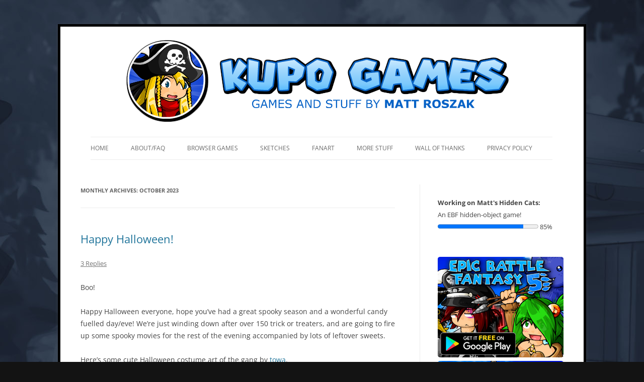

--- FILE ---
content_type: text/html; charset=UTF-8
request_url: https://kupogames.com/2023/10/
body_size: 14358
content:
<!DOCTYPE html>
<html lang="en-US">
<head>
<meta charset="UTF-8" />
<meta name="viewport" content="width=device-width, initial-scale=1.0" />
<title>October | 2023 | Kupo Games</title>
<link rel="profile" href="https://gmpg.org/xfn/11" />
<link rel="pingback" href="https://kupogames.com/xmlrpc.php">
<meta name='robots' content='max-image-preview:large' />
	<style>img:is([sizes="auto" i], [sizes^="auto," i]) { contain-intrinsic-size: 3000px 1500px }</style>
	<link rel='dns-prefetch' href='//stats.wp.com' />
<link rel='dns-prefetch' href='//widgets.wp.com' />
<link rel='preconnect' href='//c0.wp.com' />
<link rel="alternate" type="application/rss+xml" title="Kupo Games &raquo; Feed" href="https://kupogames.com/feed/" />
<link rel="alternate" type="application/rss+xml" title="Kupo Games &raquo; Comments Feed" href="https://kupogames.com/comments/feed/" />
<script type="text/javascript">
/* <![CDATA[ */
window._wpemojiSettings = {"baseUrl":"https:\/\/s.w.org\/images\/core\/emoji\/16.0.1\/72x72\/","ext":".png","svgUrl":"https:\/\/s.w.org\/images\/core\/emoji\/16.0.1\/svg\/","svgExt":".svg","source":{"concatemoji":"https:\/\/kupogames.com\/wp-includes\/js\/wp-emoji-release.min.js?ver=6.8.3"}};
/*! This file is auto-generated */
!function(s,n){var o,i,e;function c(e){try{var t={supportTests:e,timestamp:(new Date).valueOf()};sessionStorage.setItem(o,JSON.stringify(t))}catch(e){}}function p(e,t,n){e.clearRect(0,0,e.canvas.width,e.canvas.height),e.fillText(t,0,0);var t=new Uint32Array(e.getImageData(0,0,e.canvas.width,e.canvas.height).data),a=(e.clearRect(0,0,e.canvas.width,e.canvas.height),e.fillText(n,0,0),new Uint32Array(e.getImageData(0,0,e.canvas.width,e.canvas.height).data));return t.every(function(e,t){return e===a[t]})}function u(e,t){e.clearRect(0,0,e.canvas.width,e.canvas.height),e.fillText(t,0,0);for(var n=e.getImageData(16,16,1,1),a=0;a<n.data.length;a++)if(0!==n.data[a])return!1;return!0}function f(e,t,n,a){switch(t){case"flag":return n(e,"\ud83c\udff3\ufe0f\u200d\u26a7\ufe0f","\ud83c\udff3\ufe0f\u200b\u26a7\ufe0f")?!1:!n(e,"\ud83c\udde8\ud83c\uddf6","\ud83c\udde8\u200b\ud83c\uddf6")&&!n(e,"\ud83c\udff4\udb40\udc67\udb40\udc62\udb40\udc65\udb40\udc6e\udb40\udc67\udb40\udc7f","\ud83c\udff4\u200b\udb40\udc67\u200b\udb40\udc62\u200b\udb40\udc65\u200b\udb40\udc6e\u200b\udb40\udc67\u200b\udb40\udc7f");case"emoji":return!a(e,"\ud83e\udedf")}return!1}function g(e,t,n,a){var r="undefined"!=typeof WorkerGlobalScope&&self instanceof WorkerGlobalScope?new OffscreenCanvas(300,150):s.createElement("canvas"),o=r.getContext("2d",{willReadFrequently:!0}),i=(o.textBaseline="top",o.font="600 32px Arial",{});return e.forEach(function(e){i[e]=t(o,e,n,a)}),i}function t(e){var t=s.createElement("script");t.src=e,t.defer=!0,s.head.appendChild(t)}"undefined"!=typeof Promise&&(o="wpEmojiSettingsSupports",i=["flag","emoji"],n.supports={everything:!0,everythingExceptFlag:!0},e=new Promise(function(e){s.addEventListener("DOMContentLoaded",e,{once:!0})}),new Promise(function(t){var n=function(){try{var e=JSON.parse(sessionStorage.getItem(o));if("object"==typeof e&&"number"==typeof e.timestamp&&(new Date).valueOf()<e.timestamp+604800&&"object"==typeof e.supportTests)return e.supportTests}catch(e){}return null}();if(!n){if("undefined"!=typeof Worker&&"undefined"!=typeof OffscreenCanvas&&"undefined"!=typeof URL&&URL.createObjectURL&&"undefined"!=typeof Blob)try{var e="postMessage("+g.toString()+"("+[JSON.stringify(i),f.toString(),p.toString(),u.toString()].join(",")+"));",a=new Blob([e],{type:"text/javascript"}),r=new Worker(URL.createObjectURL(a),{name:"wpTestEmojiSupports"});return void(r.onmessage=function(e){c(n=e.data),r.terminate(),t(n)})}catch(e){}c(n=g(i,f,p,u))}t(n)}).then(function(e){for(var t in e)n.supports[t]=e[t],n.supports.everything=n.supports.everything&&n.supports[t],"flag"!==t&&(n.supports.everythingExceptFlag=n.supports.everythingExceptFlag&&n.supports[t]);n.supports.everythingExceptFlag=n.supports.everythingExceptFlag&&!n.supports.flag,n.DOMReady=!1,n.readyCallback=function(){n.DOMReady=!0}}).then(function(){return e}).then(function(){var e;n.supports.everything||(n.readyCallback(),(e=n.source||{}).concatemoji?t(e.concatemoji):e.wpemoji&&e.twemoji&&(t(e.twemoji),t(e.wpemoji)))}))}((window,document),window._wpemojiSettings);
/* ]]> */
</script>
<link rel='stylesheet' id='the-neverending-homepage-css' href='https://c0.wp.com/p/jetpack/15.4/modules/infinite-scroll/infinity.css' type='text/css' media='all' />
<style id='wp-emoji-styles-inline-css' type='text/css'>

	img.wp-smiley, img.emoji {
		display: inline !important;
		border: none !important;
		box-shadow: none !important;
		height: 1em !important;
		width: 1em !important;
		margin: 0 0.07em !important;
		vertical-align: -0.1em !important;
		background: none !important;
		padding: 0 !important;
	}
</style>
<link rel='stylesheet' id='wp-block-library-css' href='https://c0.wp.com/c/6.8.3/wp-includes/css/dist/block-library/style.min.css' type='text/css' media='all' />
<style id='wp-block-library-theme-inline-css' type='text/css'>
.wp-block-audio :where(figcaption){color:#555;font-size:13px;text-align:center}.is-dark-theme .wp-block-audio :where(figcaption){color:#ffffffa6}.wp-block-audio{margin:0 0 1em}.wp-block-code{border:1px solid #ccc;border-radius:4px;font-family:Menlo,Consolas,monaco,monospace;padding:.8em 1em}.wp-block-embed :where(figcaption){color:#555;font-size:13px;text-align:center}.is-dark-theme .wp-block-embed :where(figcaption){color:#ffffffa6}.wp-block-embed{margin:0 0 1em}.blocks-gallery-caption{color:#555;font-size:13px;text-align:center}.is-dark-theme .blocks-gallery-caption{color:#ffffffa6}:root :where(.wp-block-image figcaption){color:#555;font-size:13px;text-align:center}.is-dark-theme :root :where(.wp-block-image figcaption){color:#ffffffa6}.wp-block-image{margin:0 0 1em}.wp-block-pullquote{border-bottom:4px solid;border-top:4px solid;color:currentColor;margin-bottom:1.75em}.wp-block-pullquote cite,.wp-block-pullquote footer,.wp-block-pullquote__citation{color:currentColor;font-size:.8125em;font-style:normal;text-transform:uppercase}.wp-block-quote{border-left:.25em solid;margin:0 0 1.75em;padding-left:1em}.wp-block-quote cite,.wp-block-quote footer{color:currentColor;font-size:.8125em;font-style:normal;position:relative}.wp-block-quote:where(.has-text-align-right){border-left:none;border-right:.25em solid;padding-left:0;padding-right:1em}.wp-block-quote:where(.has-text-align-center){border:none;padding-left:0}.wp-block-quote.is-large,.wp-block-quote.is-style-large,.wp-block-quote:where(.is-style-plain){border:none}.wp-block-search .wp-block-search__label{font-weight:700}.wp-block-search__button{border:1px solid #ccc;padding:.375em .625em}:where(.wp-block-group.has-background){padding:1.25em 2.375em}.wp-block-separator.has-css-opacity{opacity:.4}.wp-block-separator{border:none;border-bottom:2px solid;margin-left:auto;margin-right:auto}.wp-block-separator.has-alpha-channel-opacity{opacity:1}.wp-block-separator:not(.is-style-wide):not(.is-style-dots){width:100px}.wp-block-separator.has-background:not(.is-style-dots){border-bottom:none;height:1px}.wp-block-separator.has-background:not(.is-style-wide):not(.is-style-dots){height:2px}.wp-block-table{margin:0 0 1em}.wp-block-table td,.wp-block-table th{word-break:normal}.wp-block-table :where(figcaption){color:#555;font-size:13px;text-align:center}.is-dark-theme .wp-block-table :where(figcaption){color:#ffffffa6}.wp-block-video :where(figcaption){color:#555;font-size:13px;text-align:center}.is-dark-theme .wp-block-video :where(figcaption){color:#ffffffa6}.wp-block-video{margin:0 0 1em}:root :where(.wp-block-template-part.has-background){margin-bottom:0;margin-top:0;padding:1.25em 2.375em}
</style>
<style id='classic-theme-styles-inline-css' type='text/css'>
/*! This file is auto-generated */
.wp-block-button__link{color:#fff;background-color:#32373c;border-radius:9999px;box-shadow:none;text-decoration:none;padding:calc(.667em + 2px) calc(1.333em + 2px);font-size:1.125em}.wp-block-file__button{background:#32373c;color:#fff;text-decoration:none}
</style>
<link rel='stylesheet' id='mediaelement-css' href='https://c0.wp.com/c/6.8.3/wp-includes/js/mediaelement/mediaelementplayer-legacy.min.css' type='text/css' media='all' />
<link rel='stylesheet' id='wp-mediaelement-css' href='https://c0.wp.com/c/6.8.3/wp-includes/js/mediaelement/wp-mediaelement.min.css' type='text/css' media='all' />
<style id='jetpack-sharing-buttons-style-inline-css' type='text/css'>
.jetpack-sharing-buttons__services-list{display:flex;flex-direction:row;flex-wrap:wrap;gap:0;list-style-type:none;margin:5px;padding:0}.jetpack-sharing-buttons__services-list.has-small-icon-size{font-size:12px}.jetpack-sharing-buttons__services-list.has-normal-icon-size{font-size:16px}.jetpack-sharing-buttons__services-list.has-large-icon-size{font-size:24px}.jetpack-sharing-buttons__services-list.has-huge-icon-size{font-size:36px}@media print{.jetpack-sharing-buttons__services-list{display:none!important}}.editor-styles-wrapper .wp-block-jetpack-sharing-buttons{gap:0;padding-inline-start:0}ul.jetpack-sharing-buttons__services-list.has-background{padding:1.25em 2.375em}
</style>
<style id='global-styles-inline-css' type='text/css'>
:root{--wp--preset--aspect-ratio--square: 1;--wp--preset--aspect-ratio--4-3: 4/3;--wp--preset--aspect-ratio--3-4: 3/4;--wp--preset--aspect-ratio--3-2: 3/2;--wp--preset--aspect-ratio--2-3: 2/3;--wp--preset--aspect-ratio--16-9: 16/9;--wp--preset--aspect-ratio--9-16: 9/16;--wp--preset--color--black: #000000;--wp--preset--color--cyan-bluish-gray: #abb8c3;--wp--preset--color--white: #fff;--wp--preset--color--pale-pink: #f78da7;--wp--preset--color--vivid-red: #cf2e2e;--wp--preset--color--luminous-vivid-orange: #ff6900;--wp--preset--color--luminous-vivid-amber: #fcb900;--wp--preset--color--light-green-cyan: #7bdcb5;--wp--preset--color--vivid-green-cyan: #00d084;--wp--preset--color--pale-cyan-blue: #8ed1fc;--wp--preset--color--vivid-cyan-blue: #0693e3;--wp--preset--color--vivid-purple: #9b51e0;--wp--preset--color--blue: #21759b;--wp--preset--color--dark-gray: #444;--wp--preset--color--medium-gray: #9f9f9f;--wp--preset--color--light-gray: #e6e6e6;--wp--preset--gradient--vivid-cyan-blue-to-vivid-purple: linear-gradient(135deg,rgba(6,147,227,1) 0%,rgb(155,81,224) 100%);--wp--preset--gradient--light-green-cyan-to-vivid-green-cyan: linear-gradient(135deg,rgb(122,220,180) 0%,rgb(0,208,130) 100%);--wp--preset--gradient--luminous-vivid-amber-to-luminous-vivid-orange: linear-gradient(135deg,rgba(252,185,0,1) 0%,rgba(255,105,0,1) 100%);--wp--preset--gradient--luminous-vivid-orange-to-vivid-red: linear-gradient(135deg,rgba(255,105,0,1) 0%,rgb(207,46,46) 100%);--wp--preset--gradient--very-light-gray-to-cyan-bluish-gray: linear-gradient(135deg,rgb(238,238,238) 0%,rgb(169,184,195) 100%);--wp--preset--gradient--cool-to-warm-spectrum: linear-gradient(135deg,rgb(74,234,220) 0%,rgb(151,120,209) 20%,rgb(207,42,186) 40%,rgb(238,44,130) 60%,rgb(251,105,98) 80%,rgb(254,248,76) 100%);--wp--preset--gradient--blush-light-purple: linear-gradient(135deg,rgb(255,206,236) 0%,rgb(152,150,240) 100%);--wp--preset--gradient--blush-bordeaux: linear-gradient(135deg,rgb(254,205,165) 0%,rgb(254,45,45) 50%,rgb(107,0,62) 100%);--wp--preset--gradient--luminous-dusk: linear-gradient(135deg,rgb(255,203,112) 0%,rgb(199,81,192) 50%,rgb(65,88,208) 100%);--wp--preset--gradient--pale-ocean: linear-gradient(135deg,rgb(255,245,203) 0%,rgb(182,227,212) 50%,rgb(51,167,181) 100%);--wp--preset--gradient--electric-grass: linear-gradient(135deg,rgb(202,248,128) 0%,rgb(113,206,126) 100%);--wp--preset--gradient--midnight: linear-gradient(135deg,rgb(2,3,129) 0%,rgb(40,116,252) 100%);--wp--preset--font-size--small: 13px;--wp--preset--font-size--medium: 20px;--wp--preset--font-size--large: 36px;--wp--preset--font-size--x-large: 42px;--wp--preset--spacing--20: 0.44rem;--wp--preset--spacing--30: 0.67rem;--wp--preset--spacing--40: 1rem;--wp--preset--spacing--50: 1.5rem;--wp--preset--spacing--60: 2.25rem;--wp--preset--spacing--70: 3.38rem;--wp--preset--spacing--80: 5.06rem;--wp--preset--shadow--natural: 6px 6px 9px rgba(0, 0, 0, 0.2);--wp--preset--shadow--deep: 12px 12px 50px rgba(0, 0, 0, 0.4);--wp--preset--shadow--sharp: 6px 6px 0px rgba(0, 0, 0, 0.2);--wp--preset--shadow--outlined: 6px 6px 0px -3px rgba(255, 255, 255, 1), 6px 6px rgba(0, 0, 0, 1);--wp--preset--shadow--crisp: 6px 6px 0px rgba(0, 0, 0, 1);}:where(.is-layout-flex){gap: 0.5em;}:where(.is-layout-grid){gap: 0.5em;}body .is-layout-flex{display: flex;}.is-layout-flex{flex-wrap: wrap;align-items: center;}.is-layout-flex > :is(*, div){margin: 0;}body .is-layout-grid{display: grid;}.is-layout-grid > :is(*, div){margin: 0;}:where(.wp-block-columns.is-layout-flex){gap: 2em;}:where(.wp-block-columns.is-layout-grid){gap: 2em;}:where(.wp-block-post-template.is-layout-flex){gap: 1.25em;}:where(.wp-block-post-template.is-layout-grid){gap: 1.25em;}.has-black-color{color: var(--wp--preset--color--black) !important;}.has-cyan-bluish-gray-color{color: var(--wp--preset--color--cyan-bluish-gray) !important;}.has-white-color{color: var(--wp--preset--color--white) !important;}.has-pale-pink-color{color: var(--wp--preset--color--pale-pink) !important;}.has-vivid-red-color{color: var(--wp--preset--color--vivid-red) !important;}.has-luminous-vivid-orange-color{color: var(--wp--preset--color--luminous-vivid-orange) !important;}.has-luminous-vivid-amber-color{color: var(--wp--preset--color--luminous-vivid-amber) !important;}.has-light-green-cyan-color{color: var(--wp--preset--color--light-green-cyan) !important;}.has-vivid-green-cyan-color{color: var(--wp--preset--color--vivid-green-cyan) !important;}.has-pale-cyan-blue-color{color: var(--wp--preset--color--pale-cyan-blue) !important;}.has-vivid-cyan-blue-color{color: var(--wp--preset--color--vivid-cyan-blue) !important;}.has-vivid-purple-color{color: var(--wp--preset--color--vivid-purple) !important;}.has-black-background-color{background-color: var(--wp--preset--color--black) !important;}.has-cyan-bluish-gray-background-color{background-color: var(--wp--preset--color--cyan-bluish-gray) !important;}.has-white-background-color{background-color: var(--wp--preset--color--white) !important;}.has-pale-pink-background-color{background-color: var(--wp--preset--color--pale-pink) !important;}.has-vivid-red-background-color{background-color: var(--wp--preset--color--vivid-red) !important;}.has-luminous-vivid-orange-background-color{background-color: var(--wp--preset--color--luminous-vivid-orange) !important;}.has-luminous-vivid-amber-background-color{background-color: var(--wp--preset--color--luminous-vivid-amber) !important;}.has-light-green-cyan-background-color{background-color: var(--wp--preset--color--light-green-cyan) !important;}.has-vivid-green-cyan-background-color{background-color: var(--wp--preset--color--vivid-green-cyan) !important;}.has-pale-cyan-blue-background-color{background-color: var(--wp--preset--color--pale-cyan-blue) !important;}.has-vivid-cyan-blue-background-color{background-color: var(--wp--preset--color--vivid-cyan-blue) !important;}.has-vivid-purple-background-color{background-color: var(--wp--preset--color--vivid-purple) !important;}.has-black-border-color{border-color: var(--wp--preset--color--black) !important;}.has-cyan-bluish-gray-border-color{border-color: var(--wp--preset--color--cyan-bluish-gray) !important;}.has-white-border-color{border-color: var(--wp--preset--color--white) !important;}.has-pale-pink-border-color{border-color: var(--wp--preset--color--pale-pink) !important;}.has-vivid-red-border-color{border-color: var(--wp--preset--color--vivid-red) !important;}.has-luminous-vivid-orange-border-color{border-color: var(--wp--preset--color--luminous-vivid-orange) !important;}.has-luminous-vivid-amber-border-color{border-color: var(--wp--preset--color--luminous-vivid-amber) !important;}.has-light-green-cyan-border-color{border-color: var(--wp--preset--color--light-green-cyan) !important;}.has-vivid-green-cyan-border-color{border-color: var(--wp--preset--color--vivid-green-cyan) !important;}.has-pale-cyan-blue-border-color{border-color: var(--wp--preset--color--pale-cyan-blue) !important;}.has-vivid-cyan-blue-border-color{border-color: var(--wp--preset--color--vivid-cyan-blue) !important;}.has-vivid-purple-border-color{border-color: var(--wp--preset--color--vivid-purple) !important;}.has-vivid-cyan-blue-to-vivid-purple-gradient-background{background: var(--wp--preset--gradient--vivid-cyan-blue-to-vivid-purple) !important;}.has-light-green-cyan-to-vivid-green-cyan-gradient-background{background: var(--wp--preset--gradient--light-green-cyan-to-vivid-green-cyan) !important;}.has-luminous-vivid-amber-to-luminous-vivid-orange-gradient-background{background: var(--wp--preset--gradient--luminous-vivid-amber-to-luminous-vivid-orange) !important;}.has-luminous-vivid-orange-to-vivid-red-gradient-background{background: var(--wp--preset--gradient--luminous-vivid-orange-to-vivid-red) !important;}.has-very-light-gray-to-cyan-bluish-gray-gradient-background{background: var(--wp--preset--gradient--very-light-gray-to-cyan-bluish-gray) !important;}.has-cool-to-warm-spectrum-gradient-background{background: var(--wp--preset--gradient--cool-to-warm-spectrum) !important;}.has-blush-light-purple-gradient-background{background: var(--wp--preset--gradient--blush-light-purple) !important;}.has-blush-bordeaux-gradient-background{background: var(--wp--preset--gradient--blush-bordeaux) !important;}.has-luminous-dusk-gradient-background{background: var(--wp--preset--gradient--luminous-dusk) !important;}.has-pale-ocean-gradient-background{background: var(--wp--preset--gradient--pale-ocean) !important;}.has-electric-grass-gradient-background{background: var(--wp--preset--gradient--electric-grass) !important;}.has-midnight-gradient-background{background: var(--wp--preset--gradient--midnight) !important;}.has-small-font-size{font-size: var(--wp--preset--font-size--small) !important;}.has-medium-font-size{font-size: var(--wp--preset--font-size--medium) !important;}.has-large-font-size{font-size: var(--wp--preset--font-size--large) !important;}.has-x-large-font-size{font-size: var(--wp--preset--font-size--x-large) !important;}
:where(.wp-block-post-template.is-layout-flex){gap: 1.25em;}:where(.wp-block-post-template.is-layout-grid){gap: 1.25em;}
:where(.wp-block-columns.is-layout-flex){gap: 2em;}:where(.wp-block-columns.is-layout-grid){gap: 2em;}
:root :where(.wp-block-pullquote){font-size: 1.5em;line-height: 1.6;}
</style>
<link rel='stylesheet' id='wp-components-css' href='https://c0.wp.com/c/6.8.3/wp-includes/css/dist/components/style.min.css' type='text/css' media='all' />
<link rel='stylesheet' id='godaddy-styles-css' href='https://kupogames.com/wp-content/mu-plugins/vendor/wpex/godaddy-launch/includes/Dependencies/GoDaddy/Styles/build/latest.css?ver=2.0.2' type='text/css' media='all' />
<link rel='stylesheet' id='twentytwelve-fonts-css' href='https://kupogames.com/wp-content/themes/twentytwelve/fonts/font-open-sans.css?ver=20230328' type='text/css' media='all' />
<link rel='stylesheet' id='twentytwelve-style-css' href='https://kupogames.com/wp-content/themes/twentytwelve/style.css?ver=20251202' type='text/css' media='all' />
<link rel='stylesheet' id='twentytwelve-block-style-css' href='https://kupogames.com/wp-content/themes/twentytwelve/css/blocks.css?ver=20251031' type='text/css' media='all' />
<link rel='stylesheet' id='slb_core-css' href='https://kupogames.com/wp-content/plugins/simple-lightbox/client/css/app.css?ver=2.9.4' type='text/css' media='all' />
<link rel='stylesheet' id='infinity-twentytwelve-css' href='https://c0.wp.com/p/jetpack/15.4/modules/infinite-scroll/themes/twentytwelve.css' type='text/css' media='all' />
<script type="text/javascript" src="https://c0.wp.com/c/6.8.3/wp-includes/js/jquery/jquery.min.js" id="jquery-core-js"></script>
<script type="text/javascript" src="https://c0.wp.com/c/6.8.3/wp-includes/js/jquery/jquery-migrate.min.js" id="jquery-migrate-js"></script>
<script type="text/javascript" src="https://kupogames.com/wp-content/themes/twentytwelve/js/navigation.js?ver=20250303" id="twentytwelve-navigation-js" defer="defer" data-wp-strategy="defer"></script>
<link rel="https://api.w.org/" href="https://kupogames.com/wp-json/" /><link rel="EditURI" type="application/rsd+xml" title="RSD" href="https://kupogames.com/xmlrpc.php?rsd" />
<meta name="generator" content="WordPress 6.8.3" />
<script src="https://kupogames.com/wp-content/plugins/wp-flash/ruffle/ruffle.js"></script>
	<style>img#wpstats{display:none}</style>
		<style type="text/css">.recentcomments a{display:inline !important;padding:0 !important;margin:0 !important;}</style>	<style type="text/css" id="twentytwelve-header-css">
		.site-title,
	.site-description {
		position: absolute;
		clip-path: inset(50%);
	}
			</style>
	<style type="text/css" id="custom-background-css">
body.custom-background { background-color: #131313; background-image: url("https://kupogames.com/wp-content/uploads/site-BG4.jpg"); background-position: center top; background-size: auto; background-repeat: no-repeat; background-attachment: fixed; }
</style>
	<link rel="icon" href="https://kupogames.com/wp-content/uploads/Icon-150x150.png" sizes="32x32" />
<link rel="icon" href="https://kupogames.com/wp-content/uploads/Icon.png" sizes="192x192" />
<link rel="apple-touch-icon" href="https://kupogames.com/wp-content/uploads/Icon.png" />
<meta name="msapplication-TileImage" content="https://kupogames.com/wp-content/uploads/Icon.png" />
		<style type="text/css" id="wp-custom-css">
			.main-navigation {
bottom: -0px;
position: absolute;
}

.site-header {
padding-bottom: 70px;
position: relative;
}

.site-header h1, .site-header h2 {
    text-align: center;
}


#masthead {
    top: -25px;
		bottom: 20px;
    left: 20px;
		position: relative;
}


/* Add vertical line to left of widget sidebar for two-column display */
@media screen and (min-width: 62em) {
  #secondary {
    border-left: 1px solid #ECECEC;
    padding-left: 35px;
  }
}

.entry-content img, .comment-content img, .widget img, img.header-image, .author-avatar img, img.wp-post-imag {
border-radius:2%;
box-shadow: none;
}

body .site{
border: 5px solid #000000;
}

		</style>
		</head>

<body class="archive date custom-background wp-embed-responsive wp-theme-twentytwelve custom-font-enabled">
<div id="page" class="hfeed site">
	<a class="screen-reader-text skip-link" href="#content">Skip to content</a>
	<header id="masthead" class="site-header">
		<hgroup>
							<h1 class="site-title"><a href="https://kupogames.com/" rel="home" >Kupo Games</a></h1>
								<h2 class="site-description">Web and mobile games by Matt Roszak.</h2>
					</hgroup>

		<nav id="site-navigation" class="main-navigation">
			<button class="menu-toggle">Menu</button>
			<div class="menu-navigation-container"><ul id="menu-navigation" class="nav-menu"><li id="menu-item-2752" class="menu-item menu-item-type-custom menu-item-object-custom menu-item-home menu-item-2752"><a href="https://kupogames.com/">Home</a></li>
<li id="menu-item-2748" class="menu-item menu-item-type-custom menu-item-object-custom menu-item-2748"><a href="https://kupogames.com/about/">About/FAQ</a></li>
<li id="menu-item-8702" class="menu-item menu-item-type-post_type menu-item-object-page menu-item-8702"><a href="https://kupogames.com/browser-games/">Browser Games</a></li>
<li id="menu-item-2743" class="menu-item menu-item-type-taxonomy menu-item-object-category menu-item-2743"><a href="https://kupogames.com/category/sketches/">Sketches</a></li>
<li id="menu-item-2760" class="menu-item menu-item-type-custom menu-item-object-custom menu-item-2760"><a href="https://kupogames.com/category/fanart/">Fanart</a></li>
<li id="menu-item-2751" class="menu-item menu-item-type-custom menu-item-object-custom menu-item-2751"><a href="https://kupogames.com/animations/">More Stuff</a></li>
<li id="menu-item-4636" class="menu-item menu-item-type-post_type menu-item-object-page menu-item-4636"><a href="https://kupogames.com/wall-of-thanks/">Wall of Thanks</a></li>
<li id="menu-item-9793" class="menu-item menu-item-type-post_type menu-item-object-page menu-item-9793"><a href="https://kupogames.com/app-privacy-policy/">Privacy Policy</a></li>
</ul></div>		</nav><!-- #site-navigation -->

				<a href="https://kupogames.com/"  rel="home"><img src="https://kupogames.com/wp-content/uploads/site-header3-1.png" width="960" height="170" alt="Kupo Games" class="header-image" srcset="https://kupogames.com/wp-content/uploads/site-header3-1.png 960w, https://kupogames.com/wp-content/uploads/site-header3-1-300x53.png 300w, https://kupogames.com/wp-content/uploads/site-header3-1-768x136.png 768w, https://kupogames.com/wp-content/uploads/site-header3-1-624x111.png 624w" sizes="(max-width: 960px) 100vw, 960px" decoding="async" fetchpriority="high" /></a>
			</header><!-- #masthead -->

	<div id="main" class="wrapper">

	<section id="primary" class="site-content">
		<div id="content" role="main">

					<header class="archive-header">
				<h1 class="archive-title">
				Monthly Archives: <span>October 2023</span>				</h1>
			</header><!-- .archive-header -->

			
	<article id="post-10623" class="post-10623 post type-post status-publish format-standard hentry category-fanart">
				<header class="entry-header">
			
						<h1 class="entry-title">
				<a href="https://kupogames.com/2023/10/31/happy-halloween-4/" rel="bookmark">Happy Halloween!</a>
			</h1>
										<div class="comments-link">
					<a href="https://kupogames.com/2023/10/31/happy-halloween-4/#comments">3 Replies</a>				</div><!-- .comments-link -->
					</header><!-- .entry-header -->

				<div class="entry-content">
			
<p>Boo!</p>



<p>Happy Halloween everyone, hope you&#8217;ve had a great spooky season and a wonderful candy fuelled day/eve! We&#8217;re just winding down after over 150 trick or treaters, and are going to fire up some spooky movies for the rest of the evening accompanied by lots of leftover sweets.</p>



<p>Here&#8217;s some cute Halloween costume art of the gang by <a href="https://twitter.com/towa7thheaven">towa</a>.</p>


<div class="wp-block-image">
<figure class="aligncenter size-full"><a href="https://kupogames.com/wp-content/uploads/towa_halloween.jpg" data-slb-active="1" data-slb-asset="2025249991" data-slb-internal="0" data-slb-group="10623"><img decoding="async" width="1019" height="611" src="https://kupogames.com/wp-content/uploads/towa_halloween.jpg" alt="" class="wp-image-10624" srcset="https://kupogames.com/wp-content/uploads/towa_halloween.jpg 1019w, https://kupogames.com/wp-content/uploads/towa_halloween-300x180.jpg 300w, https://kupogames.com/wp-content/uploads/towa_halloween-768x460.jpg 768w, https://kupogames.com/wp-content/uploads/towa_halloween-624x374.jpg 624w" sizes="(max-width: 1019px) 100vw, 1019px" /></a></figure></div>					</div><!-- .entry-content -->
		
		<footer class="entry-meta">
			This entry was posted in <a href="https://kupogames.com/category/fanart/" rel="category tag">Fanart</a> on <a href="https://kupogames.com/2023/10/31/happy-halloween-4/" title="7:51 pm" rel="bookmark"><time class="entry-date" datetime="2023-10-31T19:51:49+00:00">October 31, 2023</time></a><span class="by-author"> by <span class="author vcard"><a class="url fn n" href="https://kupogames.com/author/ronja/" title="View all posts by Ronja" rel="author">Ronja</a></span></span>.								</footer><!-- .entry-meta -->
	</article><!-- #post -->

	<article id="post-10615" class="post-10615 post type-post status-publish format-standard hentry category-hidden-cats">
				<header class="entry-header">
			
						<h1 class="entry-title">
				<a href="https://kupogames.com/2023/10/30/hidden-cats-spooky-stuff/" rel="bookmark">Hidden Cats: Spooky Stuff</a>
			</h1>
										<div class="comments-link">
					<a href="https://kupogames.com/2023/10/30/hidden-cats-spooky-stuff/#respond"><span class="leave-reply">Leave a reply</span></a>				</div><!-- .comments-link -->
					</header><!-- .entry-header -->

				<div class="entry-content">
			
<p>I&#8217;m drawing spooky items for Hidden Cats &amp; Dogs &#8211; what should I add? <br>And how many references can you spot?<br><br>(And here&#8217;s some previews of the Autumn area too.)</p>



<figure class="wp-block-image size-full"><img decoding="async" width="735" height="624" src="https://kupogames.com/wp-content/uploads/spooky.png" alt="" class="wp-image-10616" srcset="https://kupogames.com/wp-content/uploads/spooky.png 735w, https://kupogames.com/wp-content/uploads/spooky-300x255.png 300w, https://kupogames.com/wp-content/uploads/spooky-624x530.png 624w" sizes="(max-width: 735px) 100vw, 735px" /></figure>



<figure class="wp-block-image size-large"><img loading="lazy" decoding="async" width="1024" height="496" src="https://kupogames.com/wp-content/uploads/image-34-1024x496.png" alt="" class="wp-image-10618" srcset="https://kupogames.com/wp-content/uploads/image-34-1024x496.png 1024w, https://kupogames.com/wp-content/uploads/image-34-300x145.png 300w, https://kupogames.com/wp-content/uploads/image-34-768x372.png 768w, https://kupogames.com/wp-content/uploads/image-34-624x302.png 624w, https://kupogames.com/wp-content/uploads/image-34.png 1463w" sizes="auto, (max-width: 1024px) 100vw, 1024px" /></figure>



<figure class="wp-block-image size-large"><img loading="lazy" decoding="async" width="1024" height="627" src="https://kupogames.com/wp-content/uploads/image-35-1024x627.png" alt="" class="wp-image-10619" srcset="https://kupogames.com/wp-content/uploads/image-35-1024x627.png 1024w, https://kupogames.com/wp-content/uploads/image-35-300x184.png 300w, https://kupogames.com/wp-content/uploads/image-35-768x470.png 768w, https://kupogames.com/wp-content/uploads/image-35-624x382.png 624w, https://kupogames.com/wp-content/uploads/image-35.png 1268w" sizes="auto, (max-width: 1024px) 100vw, 1024px" /></figure>
					</div><!-- .entry-content -->
		
		<footer class="entry-meta">
			This entry was posted in <a href="https://kupogames.com/category/hidden-cats/" rel="category tag">Hidden Cats</a> on <a href="https://kupogames.com/2023/10/30/hidden-cats-spooky-stuff/" title="12:52 pm" rel="bookmark"><time class="entry-date" datetime="2023-10-30T12:52:01+00:00">October 30, 2023</time></a><span class="by-author"> by <span class="author vcard"><a class="url fn n" href="https://kupogames.com/author/kupo707/" title="View all posts by Matt Roszak" rel="author">Matt Roszak</a></span></span>.								</footer><!-- .entry-meta -->
	</article><!-- #post -->

	<article id="post-10610" class="post-10610 post type-post status-publish format-standard hentry category-fanart">
				<header class="entry-header">
			
						<h1 class="entry-title">
				<a href="https://kupogames.com/2023/10/24/fanart-ebf5-gang-2/" rel="bookmark">Fanart: EBF5 gang</a>
			</h1>
										<div class="comments-link">
					<a href="https://kupogames.com/2023/10/24/fanart-ebf5-gang-2/#comments">5 Replies</a>				</div><!-- .comments-link -->
					</header><!-- .entry-header -->

				<div class="entry-content">
			
<p>Hi Folks!</p>



<p>Here&#8217;s some extremely cute fanart of the EBF5 party from <a href="https://twitter.com/Aiiko123">Aiiko</a>.</p>


<div class="wp-block-image">
<figure class="aligncenter size-large"><a href="https://kupogames.com/wp-content/uploads/aiiko_party-scaled.jpg" data-slb-active="1" data-slb-asset="133072555" data-slb-internal="0" data-slb-group="10610"><img loading="lazy" decoding="async" width="1024" height="378" src="https://kupogames.com/wp-content/uploads/aiiko_party-1024x378.jpg" alt="" class="wp-image-10611" srcset="https://kupogames.com/wp-content/uploads/aiiko_party-1024x378.jpg 1024w, https://kupogames.com/wp-content/uploads/aiiko_party-300x111.jpg 300w, https://kupogames.com/wp-content/uploads/aiiko_party-768x283.jpg 768w, https://kupogames.com/wp-content/uploads/aiiko_party-1536x567.jpg 1536w, https://kupogames.com/wp-content/uploads/aiiko_party-2048x756.jpg 2048w, https://kupogames.com/wp-content/uploads/aiiko_party-624x230.jpg 624w" sizes="auto, (max-width: 1024px) 100vw, 1024px" /></a></figure></div>					</div><!-- .entry-content -->
		
		<footer class="entry-meta">
			This entry was posted in <a href="https://kupogames.com/category/fanart/" rel="category tag">Fanart</a> on <a href="https://kupogames.com/2023/10/24/fanart-ebf5-gang-2/" title="7:28 am" rel="bookmark"><time class="entry-date" datetime="2023-10-24T07:28:44+00:00">October 24, 2023</time></a><span class="by-author"> by <span class="author vcard"><a class="url fn n" href="https://kupogames.com/author/ronja/" title="View all posts by Ronja" rel="author">Ronja</a></span></span>.								</footer><!-- .entry-meta -->
	</article><!-- #post -->

	<article id="post-10606" class="post-10606 post type-post status-publish format-standard hentry category-fanart">
				<header class="entry-header">
			
						<h1 class="entry-title">
				<a href="https://kupogames.com/2023/10/20/fanart-withlegs/" rel="bookmark">Fanart: WithLegs</a>
			</h1>
										<div class="comments-link">
					<a href="https://kupogames.com/2023/10/20/fanart-withlegs/#comments">1 Reply</a>				</div><!-- .comments-link -->
					</header><!-- .entry-header -->

				<div class="entry-content">
			
<p>Hi Folks!</p>



<p>Here&#8217;s some funny and cute fanart of a leggy legless cat, from <a href="https://twitter.com/Ryce2222">Ryce</a>.</p>


<div class="wp-block-image">
<figure class="aligncenter size-full"><a href="https://kupogames.com/wp-content/uploads/withlegs_ryce.jpg" data-slb-active="1" data-slb-asset="1570750307" data-slb-internal="0" data-slb-group="10606"><img loading="lazy" decoding="async" width="768" height="1024" src="https://kupogames.com/wp-content/uploads/withlegs_ryce.jpg" alt="" class="wp-image-10607" srcset="https://kupogames.com/wp-content/uploads/withlegs_ryce.jpg 768w, https://kupogames.com/wp-content/uploads/withlegs_ryce-225x300.jpg 225w, https://kupogames.com/wp-content/uploads/withlegs_ryce-624x832.jpg 624w" sizes="auto, (max-width: 768px) 100vw, 768px" /></a></figure></div>					</div><!-- .entry-content -->
		
		<footer class="entry-meta">
			This entry was posted in <a href="https://kupogames.com/category/fanart/" rel="category tag">Fanart</a> on <a href="https://kupogames.com/2023/10/20/fanart-withlegs/" title="8:55 am" rel="bookmark"><time class="entry-date" datetime="2023-10-20T08:55:24+00:00">October 20, 2023</time></a><span class="by-author"> by <span class="author vcard"><a class="url fn n" href="https://kupogames.com/author/ronja/" title="View all posts by Ronja" rel="author">Ronja</a></span></span>.								</footer><!-- .entry-meta -->
	</article><!-- #post -->

	<article id="post-10602" class="post-10602 post type-post status-publish format-standard hentry category-fanart">
				<header class="entry-header">
			
						<h1 class="entry-title">
				<a href="https://kupogames.com/2023/10/17/fanart-white-mage-dress/" rel="bookmark">Fanart: White Mage Dress</a>
			</h1>
										<div class="comments-link">
					<a href="https://kupogames.com/2023/10/17/fanart-white-mage-dress/#comments">1 Reply</a>				</div><!-- .comments-link -->
					</header><!-- .entry-header -->

				<div class="entry-content">
			
<p>Hi Folks!</p>



<p>Here&#8217;s some lovely fanart of Natalie in the White Mage Dress, from <a href="https://twitter.com/Shino_loulou">Lulu</a>.</p>


<div class="wp-block-image">
<figure class="aligncenter size-full"><a href="https://kupogames.com/wp-content/uploads/shino_ebf3.jpg" data-slb-active="1" data-slb-asset="242851896" data-slb-internal="0" data-slb-group="10602"><img loading="lazy" decoding="async" width="768" height="1024" src="https://kupogames.com/wp-content/uploads/shino_ebf3.jpg" alt="" class="wp-image-10603" srcset="https://kupogames.com/wp-content/uploads/shino_ebf3.jpg 768w, https://kupogames.com/wp-content/uploads/shino_ebf3-225x300.jpg 225w, https://kupogames.com/wp-content/uploads/shino_ebf3-624x832.jpg 624w" sizes="auto, (max-width: 768px) 100vw, 768px" /></a></figure></div>					</div><!-- .entry-content -->
		
		<footer class="entry-meta">
			This entry was posted in <a href="https://kupogames.com/category/fanart/" rel="category tag">Fanart</a> on <a href="https://kupogames.com/2023/10/17/fanart-white-mage-dress/" title="11:52 am" rel="bookmark"><time class="entry-date" datetime="2023-10-17T11:52:07+00:00">October 17, 2023</time></a><span class="by-author"> by <span class="author vcard"><a class="url fn n" href="https://kupogames.com/author/ronja/" title="View all posts by Ronja" rel="author">Ronja</a></span></span>.								</footer><!-- .entry-meta -->
	</article><!-- #post -->
			<nav id="nav-below" class="navigation">
				<h3 class="assistive-text">Post navigation</h3>
									<div class="nav-previous"><a href="https://kupogames.com/2023/10/page/2/" ><span class="meta-nav">&larr;</span> Older posts</a></div>
				
							</nav><!-- .navigation -->
			
		
		</div><!-- #content -->
	</section><!-- #primary -->


			<div id="secondary" class="widget-area" role="complementary">
			<aside id="block-4" class="widget widget_block"><p style="text-align: center;">
</p><p>
<strong>Working on Matt's Hidden Cats:</strong><br>
An EBF hidden-object game!<progress max="100" value="85" style="width:200px;height:17px;"></progress> 85% <br></aside><aside id="text-4" class="widget widget_text">			<div class="textwidget"><p style="text-align: center;">

<a href="https://play.google.com/store/apps/details?id=air.EpicBattleFantasy5"><img title="Android" alt="derp_32" src="https://kupogames.com/wp-content/uploads/android-thumb.png"   target="_blank" /></a>

<a href="https://store.steampowered.com/app/432350/Epic_Battle_Fantasy_5/"><img title="Steam" alt="derp_32" src="https://kupogames.com/wp-content/uploads/ebf5ad.png"   target="_blank" /></a>
</div>
		</aside><aside id="text-3" class="widget widget_text">			<div class="textwidget"><a href="https://www.patreon.com/mattroszak"><img  title="Patreon" alt="patreon_32" src="https://kupogames.com/wp-content/uploads/Patreon.jpg" target="_blank"/></a>

<a href="https://discord.com/invite/Ffr7KGE3u4"><img  title="Discord" alt="discord_32" src="https://kupogames.com/wp-content/uploads/discord.png" target="_blank"/></a>

<a href="https://www.youtube.com/c/mattroszak"><img  title="YouTube" alt="youtube_32" src="https://kupogames.com/wp-content/uploads/YT.jpg" target="_blank"/></a>

<a href="https://twitter.com/kupogames"><img  title="Twitter" alt="twitter_32" src="https://kupogames.com/wp-content/uploads/2013/07/TW-copy.jpg" target="_blank"/></a>

<a href="http://kupo707.deviantart.com/"><img title="DeviantArt" alt="deviantart_32" src="https://kupogames.com/wp-content/uploads/2013/07/DA-copy.jpg" target="_blank"/></a>

<a href="https://www.facebook.com/EpicBattleFantasy"><img title="Facebook" alt="facebook_32" src="https://kupogames.com/wp-content/uploads/2013/07/FB-copy.jpg" target="_blank"/></a>
<!--
<a href="https://store.steampowered.com/app/412670/Bullet_Heaven_2/"><img title="Steam" alt="derp_32" src="https://kupogames.com/wp-content/uploads/bh2ad-copy.png" target="_blank" /></a>

<a href="https://kupogames.com/709-2/buy-epic-battle-fantasy-4/"><img title="Steam" alt="derp_32" src="https://kupogames.com/wp-content/uploads/steam-ad-copy.jpg" target="_blank" /></a>
-->

</div>
		</aside><aside id="block-2" class="widget widget_block">
<pre class="wp-block-code"><code></code></pre>
</aside><aside id="search-2" class="widget widget_search"><h3 class="widget-title">Search for content</h3><form role="search" method="get" id="searchform" class="searchform" action="https://kupogames.com/">
				<div>
					<label class="screen-reader-text" for="s">Search for:</label>
					<input type="text" value="" name="s" id="s" />
					<input type="submit" id="searchsubmit" value="Search" />
				</div>
			</form></aside>
		<aside id="recent-posts-2" class="widget widget_recent_entries">
		<h3 class="widget-title">Recent Posts</h3>
		<ul>
											<li>
					<a href="https://kupogames.com/2026/01/20/fan-art-nolegs-3/">Fan Art: NoLegs</a>
									</li>
											<li>
					<a href="https://kupogames.com/2026/01/16/matts-hidden-cats-trailer/">Matt&#8217;s Hidden Cats Trailer!</a>
									</li>
											<li>
					<a href="https://kupogames.com/2026/01/14/key-icons/">Key Icons!</a>
									</li>
											<li>
					<a href="https://kupogames.com/2026/01/12/hidden-cats-title-screen/">Hidden Cats: Title Screen</a>
									</li>
											<li>
					<a href="https://kupogames.com/2025/12/31/summary-of-2025/">Summary of 2025</a>
									</li>
											<li>
					<a href="https://kupogames.com/2025/12/30/fan-art-jolly-doodle/">Fan Art: Jolly Doodle</a>
									</li>
											<li>
					<a href="https://kupogames.com/2025/12/29/fan-art-merry-christmas/">Fan Art: Merry Christmas</a>
									</li>
											<li>
					<a href="https://kupogames.com/2025/12/28/fan-art-christmas/">Fan Art: Christmas</a>
									</li>
											<li>
					<a href="https://kupogames.com/2025/12/25/merry-chrysler-everybody/">Merry Chrysler, everybody!</a>
									</li>
											<li>
					<a href="https://kupogames.com/2025/12/24/fan-art-christmas-eve/">Fan Art: Christmas Eve!</a>
									</li>
											<li>
					<a href="https://kupogames.com/2025/12/20/fan-art-no-1-fan/">Fan Art: No.1 Fan</a>
									</li>
											<li>
					<a href="https://kupogames.com/2025/12/18/steam-winter-sale-6/">Steam Winter Sale</a>
									</li>
											<li>
					<a href="https://kupogames.com/2025/12/03/matts-hidden-cats-translations/">Matt&#8217;s Hidden Cats: Translations</a>
									</li>
											<li>
					<a href="https://kupogames.com/2025/12/01/fan-art-chaos-team/">Fan Art: Chaos Team</a>
									</li>
											<li>
					<a href="https://kupogames.com/2025/11/24/hidden-cats-medals-finalised/">Hidden Cats: Medals Finalised!</a>
									</li>
											<li>
					<a href="https://kupogames.com/2025/11/20/fan-art-crystal-caverns/">Fan Art: Crystal Caverns</a>
									</li>
					</ul>

		</aside><aside id="categories-3" class="widget widget_categories"><h3 class="widget-title">Categories</h3>
			<ul>
					<li class="cat-item cat-item-34"><a href="https://kupogames.com/category/android/">Android</a> (37)
</li>
	<li class="cat-item cat-item-32"><a href="https://kupogames.com/category/browser-games/">Browser Games</a> (2)
</li>
	<li class="cat-item cat-item-23"><a href="https://kupogames.com/category/bullet-heaven-2-mobile-games/">Bullet Heaven 2</a> (189)
</li>
	<li class="cat-item cat-item-31"><a href="https://kupogames.com/category/bullet-heaven-3/">Bullet Heaven 3</a> (9)
</li>
	<li class="cat-item cat-item-13"><a href="https://kupogames.com/category/cat-cafe/">Cat Cafe</a> (18)
</li>
	<li class="cat-item cat-item-26"><a href="https://kupogames.com/category/epic-battle-fantasy-3/">Epic Battle Fantasy 3</a> (16)
</li>
	<li class="cat-item cat-item-8"><a href="https://kupogames.com/category/epic-battle-fantasy-4/">Epic Battle Fantasy 4</a> (151)
</li>
	<li class="cat-item cat-item-24"><a href="https://kupogames.com/category/epic-battle-fantasy-5/">Epic Battle Fantasy 5</a> (478)
</li>
	<li class="cat-item cat-item-30"><a href="https://kupogames.com/category/epic-battle-fantasy-collection/">Epic Battle Fantasy Collection</a> (57)
</li>
	<li class="cat-item cat-item-14"><a href="https://kupogames.com/category/events/">Events</a> (31)
</li>
	<li class="cat-item cat-item-6"><a href="https://kupogames.com/category/fanart/">Fanart</a> (767)
</li>
	<li class="cat-item cat-item-3"><a href="https://kupogames.com/category/game-news/">Game News</a> (78)
</li>
	<li class="cat-item cat-item-7"><a href="https://kupogames.com/category/game-reviews/">Game Reviews</a> (20)
</li>
	<li class="cat-item cat-item-37"><a href="https://kupogames.com/category/hidden-cats/">Hidden Cats</a> (63)
</li>
	<li class="cat-item cat-item-35"><a href="https://kupogames.com/category/ios/">iOS</a> (19)
</li>
	<li class="cat-item cat-item-28"><a href="https://kupogames.com/category/lego/">Lego</a> (32)
</li>
	<li class="cat-item cat-item-27"><a href="https://kupogames.com/category/mecha-dress-up-game/">Mecha Dress Up Game</a> (3)
</li>
	<li class="cat-item cat-item-20"><a href="https://kupogames.com/category/minecraft/">Minecraft</a> (8)
</li>
	<li class="cat-item cat-item-16"><a href="https://kupogames.com/category/misc-art/">Misc Art</a> (46)
</li>
	<li class="cat-item cat-item-33"><a href="https://kupogames.com/category/nes/">NES</a> (4)
</li>
	<li class="cat-item cat-item-2"><a href="https://kupogames.com/category/personal-life/">Personal Life</a> (128)
</li>
	<li class="cat-item cat-item-25"><a href="https://kupogames.com/category/ronja/">Ronja</a> (18)
</li>
	<li class="cat-item cat-item-12"><a href="https://kupogames.com/category/site-news/">Site News</a> (36)
</li>
	<li class="cat-item cat-item-18"><a href="https://kupogames.com/category/sketches/">Sketches</a> (45)
</li>
	<li class="cat-item cat-item-4"><a href="https://kupogames.com/category/thoughts-and-opinions/">Thoughts and Opinions</a> (65)
</li>
	<li class="cat-item cat-item-1"><a href="https://kupogames.com/category/uncategorized/">Uncategorized</a> (15)
</li>
			</ul>

			</aside><aside id="recent-comments-3" class="widget widget_recent_comments"><h3 class="widget-title">Recent Comments</h3><ul id="recentcomments"><li class="recentcomments"><span class="comment-author-link"><a href="http://kupogames.com" class="url" rel="ugc">Scott</a></span> on <a href="https://kupogames.com/2026/01/20/fan-art-nolegs-3/#comment-590036">Fan Art: NoLegs</a></li><li class="recentcomments"><span class="comment-author-link"><a href="https://igre.games/" class="url" rel="ugc external nofollow">igre</a></span> on <a href="https://kupogames.com/2026/01/20/fan-art-nolegs-3/#comment-590026">Fan Art: NoLegs</a></li><li class="recentcomments"><span class="comment-author-link">Sticks</span> on <a href="https://kupogames.com/2026/01/16/matts-hidden-cats-trailer/#comment-590016">Matt&#8217;s Hidden Cats Trailer!</a></li><li class="recentcomments"><span class="comment-author-link">Anonymous</span> on <a href="https://kupogames.com/2026/01/14/key-icons/#comment-589976">Key Icons!</a></li><li class="recentcomments"><span class="comment-author-link">Nazar</span> on <a href="https://kupogames.com/2021/04/19/ebf5-mobile-pricing-info/#comment-589944">EBF5 Mobile Pricing Info</a></li></ul></aside><aside id="archives-3" class="widget widget_archive"><h3 class="widget-title">Archives</h3>
			<ul>
					<li><a href='https://kupogames.com/2026/01/'>January 2026</a>&nbsp;(4)</li>
	<li><a href='https://kupogames.com/2025/12/'>December 2025</a>&nbsp;(10)</li>
	<li><a href='https://kupogames.com/2025/11/'>November 2025</a>&nbsp;(7)</li>
	<li><a href='https://kupogames.com/2025/10/'>October 2025</a>&nbsp;(8)</li>
	<li><a href='https://kupogames.com/2025/09/'>September 2025</a>&nbsp;(8)</li>
	<li><a href='https://kupogames.com/2025/08/'>August 2025</a>&nbsp;(9)</li>
	<li><a href='https://kupogames.com/2025/07/'>July 2025</a>&nbsp;(8)</li>
	<li><a href='https://kupogames.com/2025/06/'>June 2025</a>&nbsp;(10)</li>
	<li><a href='https://kupogames.com/2025/05/'>May 2025</a>&nbsp;(10)</li>
	<li><a href='https://kupogames.com/2025/04/'>April 2025</a>&nbsp;(8)</li>
	<li><a href='https://kupogames.com/2025/03/'>March 2025</a>&nbsp;(15)</li>
	<li><a href='https://kupogames.com/2025/02/'>February 2025</a>&nbsp;(7)</li>
	<li><a href='https://kupogames.com/2025/01/'>January 2025</a>&nbsp;(7)</li>
	<li><a href='https://kupogames.com/2024/12/'>December 2024</a>&nbsp;(7)</li>
	<li><a href='https://kupogames.com/2024/11/'>November 2024</a>&nbsp;(4)</li>
	<li><a href='https://kupogames.com/2024/10/'>October 2024</a>&nbsp;(4)</li>
	<li><a href='https://kupogames.com/2024/09/'>September 2024</a>&nbsp;(9)</li>
	<li><a href='https://kupogames.com/2024/08/'>August 2024</a>&nbsp;(3)</li>
	<li><a href='https://kupogames.com/2024/07/'>July 2024</a>&nbsp;(4)</li>
	<li><a href='https://kupogames.com/2024/06/'>June 2024</a>&nbsp;(6)</li>
	<li><a href='https://kupogames.com/2024/05/'>May 2024</a>&nbsp;(10)</li>
	<li><a href='https://kupogames.com/2024/04/'>April 2024</a>&nbsp;(6)</li>
	<li><a href='https://kupogames.com/2024/03/'>March 2024</a>&nbsp;(11)</li>
	<li><a href='https://kupogames.com/2024/02/'>February 2024</a>&nbsp;(8)</li>
	<li><a href='https://kupogames.com/2024/01/'>January 2024</a>&nbsp;(7)</li>
	<li><a href='https://kupogames.com/2023/12/'>December 2023</a>&nbsp;(6)</li>
	<li><a href='https://kupogames.com/2023/11/'>November 2023</a>&nbsp;(11)</li>
	<li><a href='https://kupogames.com/2023/10/' aria-current="page">October 2023</a>&nbsp;(11)</li>
	<li><a href='https://kupogames.com/2023/09/'>September 2023</a>&nbsp;(12)</li>
	<li><a href='https://kupogames.com/2023/08/'>August 2023</a>&nbsp;(4)</li>
	<li><a href='https://kupogames.com/2023/07/'>July 2023</a>&nbsp;(4)</li>
	<li><a href='https://kupogames.com/2023/06/'>June 2023</a>&nbsp;(10)</li>
	<li><a href='https://kupogames.com/2023/05/'>May 2023</a>&nbsp;(4)</li>
	<li><a href='https://kupogames.com/2023/04/'>April 2023</a>&nbsp;(3)</li>
	<li><a href='https://kupogames.com/2023/03/'>March 2023</a>&nbsp;(6)</li>
	<li><a href='https://kupogames.com/2023/02/'>February 2023</a>&nbsp;(8)</li>
	<li><a href='https://kupogames.com/2023/01/'>January 2023</a>&nbsp;(4)</li>
	<li><a href='https://kupogames.com/2022/12/'>December 2022</a>&nbsp;(10)</li>
	<li><a href='https://kupogames.com/2022/11/'>November 2022</a>&nbsp;(10)</li>
	<li><a href='https://kupogames.com/2022/10/'>October 2022</a>&nbsp;(8)</li>
	<li><a href='https://kupogames.com/2022/09/'>September 2022</a>&nbsp;(8)</li>
	<li><a href='https://kupogames.com/2022/08/'>August 2022</a>&nbsp;(9)</li>
	<li><a href='https://kupogames.com/2022/07/'>July 2022</a>&nbsp;(5)</li>
	<li><a href='https://kupogames.com/2022/06/'>June 2022</a>&nbsp;(12)</li>
	<li><a href='https://kupogames.com/2022/05/'>May 2022</a>&nbsp;(9)</li>
	<li><a href='https://kupogames.com/2022/04/'>April 2022</a>&nbsp;(11)</li>
	<li><a href='https://kupogames.com/2022/03/'>March 2022</a>&nbsp;(8)</li>
	<li><a href='https://kupogames.com/2022/02/'>February 2022</a>&nbsp;(9)</li>
	<li><a href='https://kupogames.com/2022/01/'>January 2022</a>&nbsp;(9)</li>
	<li><a href='https://kupogames.com/2021/12/'>December 2021</a>&nbsp;(13)</li>
	<li><a href='https://kupogames.com/2021/11/'>November 2021</a>&nbsp;(8)</li>
	<li><a href='https://kupogames.com/2021/10/'>October 2021</a>&nbsp;(9)</li>
	<li><a href='https://kupogames.com/2021/09/'>September 2021</a>&nbsp;(10)</li>
	<li><a href='https://kupogames.com/2021/08/'>August 2021</a>&nbsp;(10)</li>
	<li><a href='https://kupogames.com/2021/07/'>July 2021</a>&nbsp;(9)</li>
	<li><a href='https://kupogames.com/2021/06/'>June 2021</a>&nbsp;(9)</li>
	<li><a href='https://kupogames.com/2021/05/'>May 2021</a>&nbsp;(9)</li>
	<li><a href='https://kupogames.com/2021/04/'>April 2021</a>&nbsp;(9)</li>
	<li><a href='https://kupogames.com/2021/03/'>March 2021</a>&nbsp;(8)</li>
	<li><a href='https://kupogames.com/2021/02/'>February 2021</a>&nbsp;(15)</li>
	<li><a href='https://kupogames.com/2021/01/'>January 2021</a>&nbsp;(17)</li>
	<li><a href='https://kupogames.com/2020/12/'>December 2020</a>&nbsp;(19)</li>
	<li><a href='https://kupogames.com/2020/11/'>November 2020</a>&nbsp;(17)</li>
	<li><a href='https://kupogames.com/2020/10/'>October 2020</a>&nbsp;(19)</li>
	<li><a href='https://kupogames.com/2020/09/'>September 2020</a>&nbsp;(19)</li>
	<li><a href='https://kupogames.com/2020/08/'>August 2020</a>&nbsp;(22)</li>
	<li><a href='https://kupogames.com/2020/07/'>July 2020</a>&nbsp;(23)</li>
	<li><a href='https://kupogames.com/2020/06/'>June 2020</a>&nbsp;(16)</li>
	<li><a href='https://kupogames.com/2020/05/'>May 2020</a>&nbsp;(20)</li>
	<li><a href='https://kupogames.com/2020/04/'>April 2020</a>&nbsp;(21)</li>
	<li><a href='https://kupogames.com/2020/03/'>March 2020</a>&nbsp;(18)</li>
	<li><a href='https://kupogames.com/2020/02/'>February 2020</a>&nbsp;(16)</li>
	<li><a href='https://kupogames.com/2020/01/'>January 2020</a>&nbsp;(17)</li>
	<li><a href='https://kupogames.com/2019/12/'>December 2019</a>&nbsp;(10)</li>
	<li><a href='https://kupogames.com/2019/11/'>November 2019</a>&nbsp;(14)</li>
	<li><a href='https://kupogames.com/2019/10/'>October 2019</a>&nbsp;(17)</li>
	<li><a href='https://kupogames.com/2019/09/'>September 2019</a>&nbsp;(19)</li>
	<li><a href='https://kupogames.com/2019/08/'>August 2019</a>&nbsp;(19)</li>
	<li><a href='https://kupogames.com/2019/07/'>July 2019</a>&nbsp;(13)</li>
	<li><a href='https://kupogames.com/2019/06/'>June 2019</a>&nbsp;(19)</li>
	<li><a href='https://kupogames.com/2019/05/'>May 2019</a>&nbsp;(23)</li>
	<li><a href='https://kupogames.com/2019/04/'>April 2019</a>&nbsp;(18)</li>
	<li><a href='https://kupogames.com/2019/03/'>March 2019</a>&nbsp;(19)</li>
	<li><a href='https://kupogames.com/2019/02/'>February 2019</a>&nbsp;(17)</li>
	<li><a href='https://kupogames.com/2019/01/'>January 2019</a>&nbsp;(14)</li>
	<li><a href='https://kupogames.com/2018/12/'>December 2018</a>&nbsp;(14)</li>
	<li><a href='https://kupogames.com/2018/11/'>November 2018</a>&nbsp;(14)</li>
	<li><a href='https://kupogames.com/2018/10/'>October 2018</a>&nbsp;(16)</li>
	<li><a href='https://kupogames.com/2018/09/'>September 2018</a>&nbsp;(18)</li>
	<li><a href='https://kupogames.com/2018/08/'>August 2018</a>&nbsp;(18)</li>
	<li><a href='https://kupogames.com/2018/07/'>July 2018</a>&nbsp;(13)</li>
	<li><a href='https://kupogames.com/2018/06/'>June 2018</a>&nbsp;(9)</li>
	<li><a href='https://kupogames.com/2018/05/'>May 2018</a>&nbsp;(16)</li>
	<li><a href='https://kupogames.com/2018/04/'>April 2018</a>&nbsp;(9)</li>
	<li><a href='https://kupogames.com/2018/03/'>March 2018</a>&nbsp;(16)</li>
	<li><a href='https://kupogames.com/2018/02/'>February 2018</a>&nbsp;(10)</li>
	<li><a href='https://kupogames.com/2018/01/'>January 2018</a>&nbsp;(17)</li>
	<li><a href='https://kupogames.com/2017/12/'>December 2017</a>&nbsp;(13)</li>
	<li><a href='https://kupogames.com/2017/11/'>November 2017</a>&nbsp;(18)</li>
	<li><a href='https://kupogames.com/2017/10/'>October 2017</a>&nbsp;(18)</li>
	<li><a href='https://kupogames.com/2017/09/'>September 2017</a>&nbsp;(19)</li>
	<li><a href='https://kupogames.com/2017/08/'>August 2017</a>&nbsp;(18)</li>
	<li><a href='https://kupogames.com/2017/07/'>July 2017</a>&nbsp;(12)</li>
	<li><a href='https://kupogames.com/2017/06/'>June 2017</a>&nbsp;(23)</li>
	<li><a href='https://kupogames.com/2017/05/'>May 2017</a>&nbsp;(20)</li>
	<li><a href='https://kupogames.com/2017/04/'>April 2017</a>&nbsp;(11)</li>
	<li><a href='https://kupogames.com/2017/03/'>March 2017</a>&nbsp;(12)</li>
	<li><a href='https://kupogames.com/2017/02/'>February 2017</a>&nbsp;(16)</li>
	<li><a href='https://kupogames.com/2017/01/'>January 2017</a>&nbsp;(12)</li>
	<li><a href='https://kupogames.com/2016/12/'>December 2016</a>&nbsp;(11)</li>
	<li><a href='https://kupogames.com/2016/11/'>November 2016</a>&nbsp;(21)</li>
	<li><a href='https://kupogames.com/2016/10/'>October 2016</a>&nbsp;(16)</li>
	<li><a href='https://kupogames.com/2016/09/'>September 2016</a>&nbsp;(19)</li>
	<li><a href='https://kupogames.com/2016/08/'>August 2016</a>&nbsp;(24)</li>
	<li><a href='https://kupogames.com/2016/07/'>July 2016</a>&nbsp;(23)</li>
	<li><a href='https://kupogames.com/2016/06/'>June 2016</a>&nbsp;(19)</li>
	<li><a href='https://kupogames.com/2016/05/'>May 2016</a>&nbsp;(12)</li>
	<li><a href='https://kupogames.com/2016/04/'>April 2016</a>&nbsp;(15)</li>
	<li><a href='https://kupogames.com/2016/03/'>March 2016</a>&nbsp;(19)</li>
	<li><a href='https://kupogames.com/2016/02/'>February 2016</a>&nbsp;(24)</li>
	<li><a href='https://kupogames.com/2016/01/'>January 2016</a>&nbsp;(13)</li>
	<li><a href='https://kupogames.com/2015/12/'>December 2015</a>&nbsp;(16)</li>
	<li><a href='https://kupogames.com/2015/11/'>November 2015</a>&nbsp;(15)</li>
	<li><a href='https://kupogames.com/2015/10/'>October 2015</a>&nbsp;(16)</li>
	<li><a href='https://kupogames.com/2015/09/'>September 2015</a>&nbsp;(14)</li>
	<li><a href='https://kupogames.com/2015/08/'>August 2015</a>&nbsp;(6)</li>
	<li><a href='https://kupogames.com/2015/07/'>July 2015</a>&nbsp;(7)</li>
	<li><a href='https://kupogames.com/2015/06/'>June 2015</a>&nbsp;(2)</li>
	<li><a href='https://kupogames.com/2015/05/'>May 2015</a>&nbsp;(11)</li>
	<li><a href='https://kupogames.com/2015/04/'>April 2015</a>&nbsp;(12)</li>
	<li><a href='https://kupogames.com/2015/03/'>March 2015</a>&nbsp;(15)</li>
	<li><a href='https://kupogames.com/2015/02/'>February 2015</a>&nbsp;(7)</li>
	<li><a href='https://kupogames.com/2015/01/'>January 2015</a>&nbsp;(12)</li>
	<li><a href='https://kupogames.com/2014/12/'>December 2014</a>&nbsp;(2)</li>
	<li><a href='https://kupogames.com/2014/11/'>November 2014</a>&nbsp;(5)</li>
	<li><a href='https://kupogames.com/2014/10/'>October 2014</a>&nbsp;(8)</li>
	<li><a href='https://kupogames.com/2014/09/'>September 2014</a>&nbsp;(11)</li>
	<li><a href='https://kupogames.com/2014/08/'>August 2014</a>&nbsp;(12)</li>
	<li><a href='https://kupogames.com/2014/07/'>July 2014</a>&nbsp;(9)</li>
	<li><a href='https://kupogames.com/2014/06/'>June 2014</a>&nbsp;(15)</li>
	<li><a href='https://kupogames.com/2014/05/'>May 2014</a>&nbsp;(12)</li>
	<li><a href='https://kupogames.com/2014/04/'>April 2014</a>&nbsp;(21)</li>
	<li><a href='https://kupogames.com/2014/03/'>March 2014</a>&nbsp;(18)</li>
	<li><a href='https://kupogames.com/2014/02/'>February 2014</a>&nbsp;(15)</li>
	<li><a href='https://kupogames.com/2014/01/'>January 2014</a>&nbsp;(9)</li>
	<li><a href='https://kupogames.com/2013/12/'>December 2013</a>&nbsp;(5)</li>
	<li><a href='https://kupogames.com/2013/11/'>November 2013</a>&nbsp;(23)</li>
	<li><a href='https://kupogames.com/2013/10/'>October 2013</a>&nbsp;(19)</li>
	<li><a href='https://kupogames.com/2013/09/'>September 2013</a>&nbsp;(9)</li>
	<li><a href='https://kupogames.com/2013/08/'>August 2013</a>&nbsp;(8)</li>
	<li><a href='https://kupogames.com/2013/07/'>July 2013</a>&nbsp;(16)</li>
	<li><a href='https://kupogames.com/2013/06/'>June 2013</a>&nbsp;(3)</li>
	<li><a href='https://kupogames.com/2013/05/'>May 2013</a>&nbsp;(4)</li>
	<li><a href='https://kupogames.com/2013/04/'>April 2013</a>&nbsp;(4)</li>
	<li><a href='https://kupogames.com/2013/02/'>February 2013</a>&nbsp;(1)</li>
			</ul>

			</aside><aside id="block-3" class="widget widget_block">
<pre class="wp-block-code"><code>
</code></pre>
</aside>		</div><!-- #secondary -->
		</div><!-- #main .wrapper -->
	<footer id="colophon" role="contentinfo">
		<div class="site-info">
									<a href="https://wordpress.org/" class="imprint" title="Semantic Personal Publishing Platform">
				Proudly powered by WordPress			</a>
		</div><!-- .site-info -->
	</footer><!-- #colophon -->
</div><!-- #page -->

		<script type="text/javascript">
		var infiniteScroll = {"settings":{"id":"content","ajaxurl":"https://kupogames.com/?infinity=scrolling","type":"scroll","wrapper":true,"wrapper_class":"infinite-wrap","footer":"page","click_handle":"1","text":"Older posts","totop":"Scroll back to top","currentday":"17.10.23","order":"DESC","scripts":[],"styles":[],"google_analytics":false,"offset":1,"history":{"host":"kupogames.com","path":"/2023/10/page/%d/","use_trailing_slashes":true,"parameters":""},"query_args":{"year":2023,"monthnum":10,"error":"","m":"","p":0,"post_parent":"","subpost":"","subpost_id":"","attachment":"","attachment_id":0,"name":"","pagename":"","page_id":0,"second":"","minute":"","hour":"","day":0,"w":0,"category_name":"","tag":"","cat":"","tag_id":"","author":"","author_name":"","feed":"","tb":"","paged":0,"meta_key":"","meta_value":"","preview":"","s":"","sentence":"","title":"","fields":"all","menu_order":"","embed":"","category__in":[],"category__not_in":[],"category__and":[],"post__in":[],"post__not_in":[],"post_name__in":[],"tag__in":[],"tag__not_in":[],"tag__and":[],"tag_slug__in":[],"tag_slug__and":[],"post_parent__in":[],"post_parent__not_in":[],"author__in":[],"author__not_in":[],"search_columns":[],"posts_per_page":5,"ignore_sticky_posts":false,"suppress_filters":false,"cache_results":true,"update_post_term_cache":true,"update_menu_item_cache":false,"lazy_load_term_meta":true,"update_post_meta_cache":true,"post_type":"","nopaging":false,"comments_per_page":"50","no_found_rows":false,"order":"DESC"},"query_before":"2026-01-21 14:27:32","last_post_date":"2023-10-17 11:52:07","body_class":"infinite-scroll neverending","loading_text":"Loading new page","stats":"blog=54854825\u0026host=kupogames.com\u0026v=ext\u0026j=1:15.4\u0026x_pagetype=infinite-jetpack"}};
		</script>
		<script type="speculationrules">
{"prefetch":[{"source":"document","where":{"and":[{"href_matches":"\/*"},{"not":{"href_matches":["\/wp-*.php","\/wp-admin\/*","\/wp-content\/uploads\/*","\/wp-content\/*","\/wp-content\/plugins\/*","\/wp-content\/themes\/twentytwelve\/*","\/*\\?(.+)"]}},{"not":{"selector_matches":"a[rel~=\"nofollow\"]"}},{"not":{"selector_matches":".no-prefetch, .no-prefetch a"}}]},"eagerness":"conservative"}]}
</script>
		<div id="infinite-footer">
			<div class="container">
				<div class="blog-info">
					<a id="infinity-blog-title" href="https://kupogames.com/" rel="home">
						Kupo Games					</a>
				</div>
				<div class="blog-credits">
					<a href="https://wordpress.org/" rel="noopener noreferrer" target="_blank" rel="generator">Proudly powered by WordPress</a> Theme: Twenty Twelve.				</div>
			</div>
		</div><!-- #infinite-footer -->
		<script type="text/javascript" src="https://c0.wp.com/p/jetpack/15.4/_inc/build/infinite-scroll/infinity.min.js" id="the-neverending-homepage-js"></script>
<script type="text/javascript" id="jetpack-stats-js-before">
/* <![CDATA[ */
_stq = window._stq || [];
_stq.push([ "view", {"v":"ext","blog":"54854825","post":"0","tz":"0","srv":"kupogames.com","arch_date":"2023/10","arch_results":"5","j":"1:15.4"} ]);
_stq.push([ "clickTrackerInit", "54854825", "0" ]);
/* ]]> */
</script>
<script type="text/javascript" src="https://stats.wp.com/e-202604.js" id="jetpack-stats-js" defer="defer" data-wp-strategy="defer"></script>
<script type="text/javascript" src="https://kupogames.com/wp-content/plugins/simple-lightbox/client/js/prod/lib.core.js?ver=2.9.4" id="slb_core-js"></script>
<script type="text/javascript" src="https://kupogames.com/wp-content/plugins/simple-lightbox/client/js/prod/lib.view.js?ver=2.9.4" id="slb_view-js"></script>
<script type="text/javascript" src="https://kupogames.com/wp-content/plugins/simple-lightbox/themes/baseline/js/prod/client.js?ver=2.9.4" id="slb-asset-slb_baseline-base-js"></script>
<script type="text/javascript" src="https://kupogames.com/wp-content/plugins/simple-lightbox/themes/default/js/prod/client.js?ver=2.9.4" id="slb-asset-slb_default-base-js"></script>
<script type="text/javascript" src="https://kupogames.com/wp-content/plugins/simple-lightbox/template-tags/item/js/prod/tag.item.js?ver=2.9.4" id="slb-asset-item-base-js"></script>
<script type="text/javascript" src="https://kupogames.com/wp-content/plugins/simple-lightbox/template-tags/ui/js/prod/tag.ui.js?ver=2.9.4" id="slb-asset-ui-base-js"></script>
<script type="text/javascript" src="https://kupogames.com/wp-content/plugins/simple-lightbox/content-handlers/image/js/prod/handler.image.js?ver=2.9.4" id="slb-asset-image-base-js"></script>
<script type="text/javascript" id="slb_footer">/* <![CDATA[ */if ( !!window.jQuery ) {(function($){$(document).ready(function(){if ( !!window.SLB && SLB.has_child('View.init') ) { SLB.View.init({"ui_autofit":true,"ui_animate":true,"slideshow_autostart":false,"slideshow_duration":"6","group_loop":true,"ui_overlay_opacity":"0.6","ui_title_default":true,"theme_default":"slb_default","ui_labels":{"loading":"Loading","close":"Close","nav_next":"Next","nav_prev":"Previous","slideshow_start":"Start slideshow","slideshow_stop":"Stop slideshow","group_status":"Item %current% of %total%"}}); }
if ( !!window.SLB && SLB.has_child('View.assets') ) { {$.extend(SLB.View.assets, {"2025249991":{"id":10624,"type":"image","internal":true,"source":"https:\/\/kupogames.com\/wp-content\/uploads\/towa_halloween.jpg","title":"towa_halloween","caption":"","description":""},"133072555":{"id":10611,"type":"image","internal":true,"source":"https:\/\/kupogames.com\/wp-content\/uploads\/aiiko_party-scaled.jpg","title":"aiiko_party","caption":"","description":""},"1570750307":{"id":10607,"type":"image","internal":true,"source":"https:\/\/kupogames.com\/wp-content\/uploads\/withlegs_ryce.jpg","title":"withlegs_ryce","caption":"","description":""},"242851896":{"id":10603,"type":"image","internal":true,"source":"https:\/\/kupogames.com\/wp-content\/uploads\/shino_ebf3.jpg","title":"shino_ebf3","caption":"","description":""}});} }
/* THM */
if ( !!window.SLB && SLB.has_child('View.extend_theme') ) { SLB.View.extend_theme('slb_baseline',{"name":"Baseline","parent":"","styles":[{"handle":"base","uri":"https:\/\/kupogames.com\/wp-content\/plugins\/simple-lightbox\/themes\/baseline\/css\/style.css","deps":[]}],"layout_raw":"<div class=\"slb_container\"><div class=\"slb_content\">{{item.content}}<div class=\"slb_nav\"><span class=\"slb_prev\">{{ui.nav_prev}}<\/span><span class=\"slb_next\">{{ui.nav_next}}<\/span><\/div><div class=\"slb_controls\"><span class=\"slb_close\">{{ui.close}}<\/span><span class=\"slb_slideshow\">{{ui.slideshow_control}}<\/span><\/div><div class=\"slb_loading\">{{ui.loading}}<\/div><\/div><div class=\"slb_details\"><div class=\"inner\"><div class=\"slb_data\"><div class=\"slb_data_content\"><span class=\"slb_data_title\">{{item.title}}<\/span><span class=\"slb_group_status\">{{ui.group_status}}<\/span><div class=\"slb_data_desc\">{{item.description}}<\/div><\/div><\/div><div class=\"slb_nav\"><span class=\"slb_prev\">{{ui.nav_prev}}<\/span><span class=\"slb_next\">{{ui.nav_next}}<\/span><\/div><\/div><\/div><\/div>"}); }if ( !!window.SLB && SLB.has_child('View.extend_theme') ) { SLB.View.extend_theme('slb_default',{"name":"Default (Light)","parent":"slb_baseline","styles":[{"handle":"base","uri":"https:\/\/kupogames.com\/wp-content\/plugins\/simple-lightbox\/themes\/default\/css\/style.css","deps":[]}]}); }})})(jQuery);}/* ]]> */</script>
		<script type="text/javascript">
			(function() {
				var extend = function(out) {
					out = out || {};

					for (var i = 1; i < arguments.length; i++) {
						if (!arguments[i])
						continue;

						for (var key in arguments[i]) {
						if (arguments[i].hasOwnProperty(key))
							out[key] = arguments[i][key];
						}
					}

					return out;
				};
				extend( window.infiniteScroll.settings.scripts, ["jquery-core","jquery-migrate","jquery","twentytwelve-navigation","the-neverending-homepage","jetpack-stats","slb_core","slb_view","slb-asset-slb_baseline-base","slb-asset-slb_default-base","slb-asset-item-base","slb-asset-ui-base","slb-asset-image-base"] );
				extend( window.infiniteScroll.settings.styles, ["the-neverending-homepage","wp-emoji-styles","wp-block-library","wp-block-library-theme","classic-theme-styles","mediaelement","wp-mediaelement","jetpack-sharing-buttons-style","global-styles","wp-components","godaddy-styles","twentytwelve-fonts","twentytwelve-style","twentytwelve-block-style","slb_core","infinity-twentytwelve","core-block-supports-duotone"] );
			})();
		</script>
				<span id="infinite-aria" aria-live="polite"></span>
		<script type="text/javascript" id="slb_context">/* <![CDATA[ */if ( !!window.jQuery ) {(function($){$(document).ready(function(){if ( !!window.SLB ) { {$.extend(SLB, {"context":["public","user_guest"]});} }})})(jQuery);}/* ]]> */</script>
		<script>'undefined'=== typeof _trfq || (window._trfq = []);'undefined'=== typeof _trfd && (window._trfd=[]),
                _trfd.push({'tccl.baseHost':'secureserver.net'}),
                _trfd.push({'ap':'wpaas_v2'},
                    {'server':'aecacfe874e5'},
                    {'pod':'c12-prod-p3-us-west-2'},
                                        {'xid':'45021554'},
                    {'wp':'6.8.3'},
                    {'php':'8.2.30'},
                    {'loggedin':'0'},
                    {'cdn':'1'},
                    {'builder':'wp-block-editor'},
                    {'theme':'twentytwelve'},
                    {'wds':'0'},
                    {'wp_alloptions_count':'355'},
                    {'wp_alloptions_bytes':'93494'},
                    {'gdl_coming_soon_page':'0'}
                    , {'appid':'532283'}                 );
            var trafficScript = document.createElement('script'); trafficScript.src = 'https://img1.wsimg.com/signals/js/clients/scc-c2/scc-c2.min.js'; window.document.head.appendChild(trafficScript);</script>
		<script>window.addEventListener('click', function (elem) { var _elem$target, _elem$target$dataset, _window, _window$_trfq; return (elem === null || elem === void 0 ? void 0 : (_elem$target = elem.target) === null || _elem$target === void 0 ? void 0 : (_elem$target$dataset = _elem$target.dataset) === null || _elem$target$dataset === void 0 ? void 0 : _elem$target$dataset.eid) && ((_window = window) === null || _window === void 0 ? void 0 : (_window$_trfq = _window._trfq) === null || _window$_trfq === void 0 ? void 0 : _window$_trfq.push(["cmdLogEvent", "click", elem.target.dataset.eid]));});</script>
		<script src='https://img1.wsimg.com/traffic-assets/js/tccl-tti.min.js' onload="window.tti.calculateTTI()"></script>
		</body>
</html>
